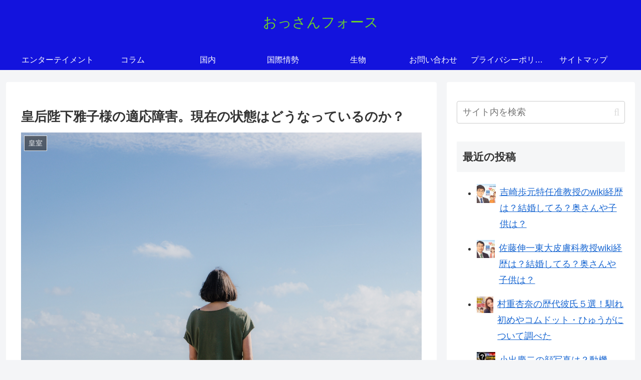

--- FILE ---
content_type: text/html; charset=utf-8
request_url: https://www.google.com/recaptcha/api2/aframe
body_size: -108
content:
<!DOCTYPE HTML><html><head><meta http-equiv="content-type" content="text/html; charset=UTF-8"></head><body><script nonce="Vv_-Rl085RhT2Gvo_NP7eg">/** Anti-fraud and anti-abuse applications only. See google.com/recaptcha */ try{var clients={'sodar':'https://pagead2.googlesyndication.com/pagead/sodar?'};window.addEventListener("message",function(a){try{if(a.source===window.parent){var b=JSON.parse(a.data);var c=clients[b['id']];if(c){var d=document.createElement('img');d.src=c+b['params']+'&rc='+(localStorage.getItem("rc::a")?sessionStorage.getItem("rc::b"):"");window.document.body.appendChild(d);sessionStorage.setItem("rc::e",parseInt(sessionStorage.getItem("rc::e")||0)+1);localStorage.setItem("rc::h",'1769283901551');}}}catch(b){}});window.parent.postMessage("_grecaptcha_ready", "*");}catch(b){}</script></body></html>